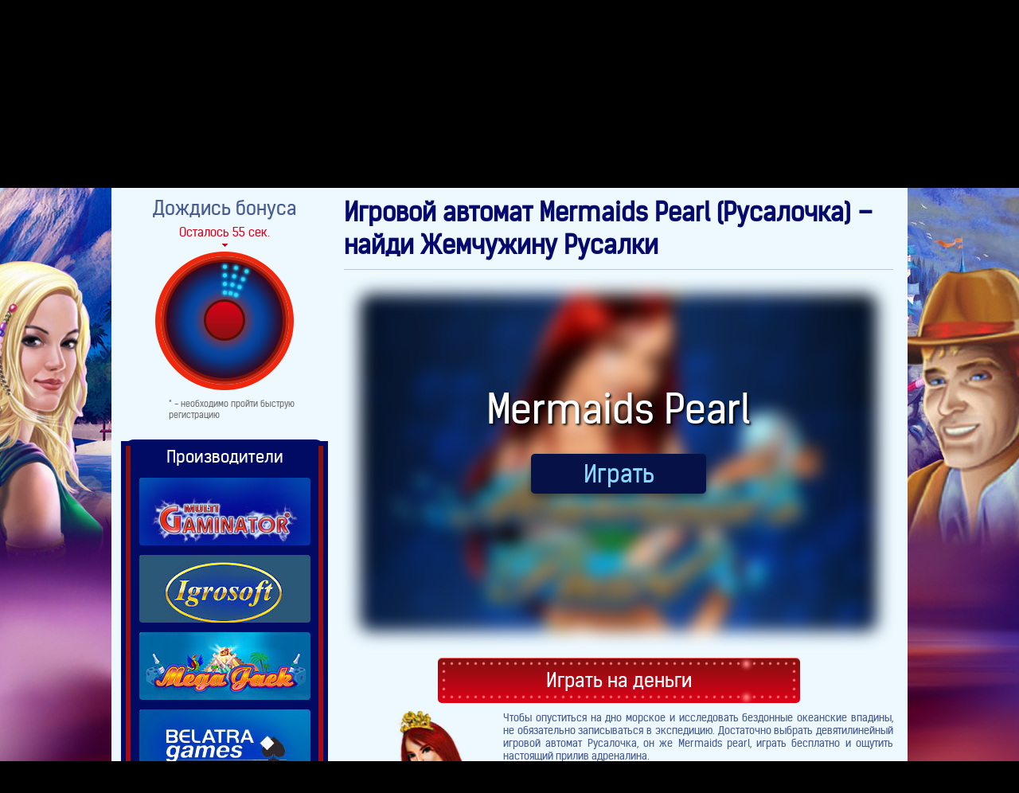

--- FILE ---
content_type: text/html; charset=UTF-8
request_url: http://vulkann.com/mermaids_pearl.html
body_size: 6024
content:
<!DOCTYPE html>
<html>
<head>
	<meta http-equiv="Content-Type" content="text/html; charset=utf-8"><meta name=viewport content="width=device-width, initial-scale=1">
	<meta name="description" content="Игровой автомат Mermaids Pearl - слот для любителей океанских глубин, диковинных морских рыб и сокровищ, затонувших вместе с древними кораблями. В автомат Русалочка играть бесплатно можно без регистрации в нашем игровом клубе Вулкан.">
	<meta name="keywords" content="игровой автомат mermaids pearl, игровой автомат русалка, игровой автомат жемчужина русалки, mermaids pearl играть бесплатно, русалочка играть бесплатно">
	<title>Играть в автомат Mermaid's Pearl - игровой аппарат Русалочка играть онлайн</title>
	<link rel="icon" href="/favicon.ico" type="image/x-icon">
	<link rel="stylesheet" href="/assets/templates/style/css/a.css?v632" type="text/css" media="screen">
	<link rel="stylesheet" href="/assets/snippets/new/comment-rate/comment_rating.css" type="text/css" media="screen">
	<script type="text/javascript" src="/assets/templates/style/js/jquery-1.11.1.min.js"></script>
	<script type="text/javascript" src="/assets/templates/style/js/jcarousel.js"></script>
	<script type="text/javascript" src="/assets/templates/style/js/a.js?q=152"></script>
	<script async type="text/javascript" src="/assets/snippets/new/multyComments/comments.js"></script>
	<script async type="text/javascript" src="/assets/snippets/new/comment-rate/comment_rating.js"></script>
</head>
<body>
<a href="lucky_ladys_charm.html" id="lucky_lady_link"></a>
<a href="book_of_ra.html" id="book_of_ra_link"></a>
	<div id="wrapper">
		<div id="header">
			<div id="flag_container">
				<img src="/assets/templates/style/images/rus_flag.jpg" width="23" height="15" alt="rusflag" id="rus_lang">
				<a href="otzyvy.html" title="Оставте свой отзыв" id="total_feedbacks">Отзывы: <span>28</span></a>
			</div>
			<div id="logotype" class="">
				<a href="/">
					<img src="/assets/templates/style/images/logo/logotype.png" width="286" height="228">
				</a>
			</div>
			<div id="add_menu"></div>
			<div class="clearfix"></div>
			<div id="main_menu">
<a href="/">Главная</a>
<a href="igrovye_avtomaty_igrat_besplatno.html">Игровой зал</a>
<a href="igrat_na_realnye_dengi.html">Как играть</a>
<a href="igrovye_apparaty_online.html">Редкие аппараты</a>
<a href="casino_online.html">Подробнее о казино</a>
<!--<a href="" title="Выбор реального казино" id="vybor" rel="nofollow">Выбор казино</a>-->
</div>
		</div>
<div class="content_block">
			<div class="sidebar">
				<div class="clockbonus">
<span class="clock_title">Дождись бонуса</span>
<span class="clock_lost">Осталось <span class="clock_timer">60</span> сек.</span>
<div class="clock">
<a class="getbonus" href="/go/vv" rel="external nofollow"></a>
<div class="sector"></div>
</div>
<span class="bonusinfo">* - необходимо пройти быструю регистрацию</span>
</div>
				<div class="sidebar_block" id="games_providers">
					<div class="sidebar_border">
						<div class="sidebar_title">Производители</div>
						<ul class="platform_list">

				<li><a href="/gaminator_online.html"><img src="assets/images/Games/Gaminator/g_217x94.jpg" alt="Гейминаторы онлайн, лучшие игровые автоматы Multi Gaminator (Гаминатор)" width="217" height="94"></a></li>
			
				<li><a href="/igrosoft.html"><img src="assets/images/Games/igrosoft/i_217x94.jpg" alt="Игрософт играть онлайн, игровые автоматы Igrosoft бесплатно" width="217" height="94"></a></li>
			
				<li><a href="/mega_jack.html"><img src="assets/images/Games/mega_jack/m_217x94.jpg" alt="Играть в Мега Джек (Mega Jack) - игровые автоматы Casino Technology" width="217" height="94"></a></li>
			
				<li><a href="/belatra.html"><img src="assets/images/Games/Belatra/b_217x94.jpg" alt="Белатра (Belatra Gaming) игровые автоматы играть онлайн бесплатно " width="217" height="94"></a></li>
			
				<li><a href="/unicum_gaming.html"><img src="assets/images/Games/Unicum-gaming/u_217x94.jpg" alt="Играть в редкие игровые автоматы Уникум (Unicum) бесплатно" width="217" height="94"></a></li>
			
						</ul>
					</div>
				</div>
				<div id="another_games">
<div class="h2">Другие игры</div>
<a href="#" class="carousel_up"></a>
<div class="games_list_square"><ul><li>
				<a href="/first_class_traveller.html">
						<img src="/assets/images/Games/Gaminator/first_class_traveller/First-Class-Traveller-155x101.png" alt="First Class Traveller" width="155" height="101">
						<span>First Class Traveller</span>
					</a></li><li>
				<a href="/king_of_cards.html">
						<img src="/assets/images/Games/Gaminator/king_of_cards/King-of-Cards-155x101.png" alt="King of Cards" width="155" height="101">
						<span>King of Cards</span>
					</a></li><li>
				<a href="/lady_charm_deluxe.html">
						<img src="/assets/images/Games/Gaminator/lady_charm_deluxe/lady_charm_deluxe_155x101.png" alt="Lady Charm Deluxe" width="155" height="101">
						<span>Lady Charm Deluxe</span>
					</a></li><li>
				<a href="/emperors_china.html">
						<img src="/assets/images/Games/Gaminator/emperors_china/Emperors-China-155x101.png" alt="Emperor's China" width="155" height="101">
						<span>Emperor's China</span>
					</a></li><li>
				<a href="/pirate_2.html">
						<img src="/assets/images/Games/igrosoft/pirate_2/Pirate-2-155x101.png" alt="Pirate 2" width="155" height="101">
						<span>Pirate 2</span>
					</a></li><li>
				<a href="/bananas_go_bahamas.html">
						<img src="/assets/images/Games/Gaminator/bananas_go_bahamas/bananas_go_bahamas_155x101.png" alt="Bananas go Bahamas" width="155" height="101">
						<span>Bananas go Bahamas</span>
					</a></li><li>
				<a href="/alcatraz.html">
						<img src="/assets/images/Games/Belatra/Alcatraz/Alcatraz-155x101.png" alt="Alcatraz" width="155" height="101">
						<span>Alcatraz</span>
					</a></li><li>
				<a href="/pharaons_gold_2.html">
						<img src="/assets/images/Games/Gaminator/pharaons_gold_2/Pharaoh's-Gold-2-155x101.png" alt="Pharaons Gold 2" width="155" height="101">
						<span>Pharaons Gold 2</span>
					</a></li><li>
				<a href="/beetle_mania.html">
						<img src="/assets/images/Games/Gaminator/beetle_mania/Beetle-Mania-155x101.png" alt="Beetle Mania " width="155" height="101">
						<span>Beetle Mania </span>
					</a></li><li>
				<a href="/igrovoj_avtomat_bazar.html">
						<img src="/assets/images/Games/Unicum-gaming/bazar/Bazar-155x101.png" alt="Базар" width="155" height="101">
						<span>Базар</span>
					</a></li><li>
				<a href="/igrovoj_avtomat_vishenki.html">
						<img src="/assets/images/Games/igrosoft/juicy_fruits/Juicy-Fruits-155x101.png" alt="Juicy Fruits" width="155" height="101">
						<span>Juicy Fruits</span>
					</a></li><li>
				<a href="/safari_heat.html">
						<img src="/assets/images/Games/Gaminator/safari_heat/Safari-Heat-155x101.png" alt="Safari Heat" width="155" height="101">
						<span>Safari Heat</span>
					</a></li><li>
				<a href="/flame_fruits.html">
						<img src="/assets/images/Games/Gaminator/flame_fruits/flame_fruits_155x101.png" alt="Flame Fruits" width="155" height="101">
						<span>Flame Fruits</span>
					</a></li><li>
				<a href="/book_of_egypt.html">
						<img src="/assets/images/Games/Gaminator/book_of_egypt/Book-of-Egypt-155x101.png" alt="Book of Egypt " width="155" height="101">
						<span>Book of Egypt </span>
					</a></li><li>
				<a href="/island_2.html">
						<img src="/assets/images/Games/igrosoft/island_2/island-2-155x101.png" alt="Island 2" width="155" height="101">
						<span>Island 2</span>
					</a></li><li>
				<a href="/sparta.html">
						<img src="/assets/images/Games/Gaminator/sparta/Sparta-155x101.png" alt="Sparta " width="155" height="101">
						<span>Sparta </span>
					</a></li><li>
				<a href="/magic_forest.html">
						<img src="/assets/images/Games/Gaminator/magic_forest/magic_forest_155x101.png" alt="Magic Forest" width="155" height="101">
						<span>Magic Forest</span>
					</a></li><li>
				<a href="/lucky_ladys_charm.html">
						<img src="/assets/images/Games/Gaminator/lucky_lady's_charm/Lucky-Ladys-Charm-155x101.png" alt="Lucky Ladys Charm" width="155" height="101">
						<span>Lucky Ladys Charm</span>
					</a></li><li>
				<a href="/ultra_hot.html">
						<img src="/assets/images/Games/Gaminator/ultra_hot/Ultra-Hot-155x101.png" alt="Ultra Hot" width="155" height="101">
						<span>Ultra Hot</span>
					</a></li><li>
				<a href="/sharky.html">
						<img src="/assets/images/Games/Gaminator/sharky/Sharky-155x101.png" alt="Sharky" width="155" height="101">
						<span>Sharky</span>
					</a></li></ul><div class="clearfix"></div></div>
<a href="#" class="carousel_down"></a>
</div>
			</div>
			<div class="content">
				<h1 >Игровой автомат Mermaids Pearl (Русалочка) – найди Жемчужину Русалки</h1>
<div id="iframe">
                  <div id="iframe-background" class="iframe-background" data-iframe="/api?g=/games/gaminators/Mermaids_Pearl">
	              <img title="Mermaids Pearl" alt="Mermaids Pearl" src="assets/images/Games/Gaminator/mermaid's_pearl/mermaid's_pearl155x101.png">
                      <span class="iframe-block">
                          <span class="game-title">Mermaids Pearl</span>
                          <span class="btn-startgame">Играть</span>
                      </span>
	          </div>
                  <a href="/go/money" class="money_but">
	<div class="money_but_lights">
		<div class="start"></div>
		<div class="topl_1" style="left:-4px;top:5px;"></div>
		<div class="botl_1" style="left:-4px;bottom:5px;"></div>
		<div class="topl_2" style="left:-4px;"></div>
		<div class="botl_2" style="left:-4px;"></div>
	
			<div class="topl_3" style="left:6px;"></div>
			<div class="botl_3" style="left:6px;"></div>
		
			<div class="topl_4" style="left:16px;"></div>
			<div class="botl_4" style="left:16px;"></div>
		
			<div class="topl_5" style="left:26px;"></div>
			<div class="botl_5" style="left:26px;"></div>
		
			<div class="topl_6" style="left:36px;"></div>
			<div class="botl_6" style="left:36px;"></div>
		
			<div class="topl_7" style="left:46px;"></div>
			<div class="botl_7" style="left:46px;"></div>
		
			<div class="topl_8" style="left:56px;"></div>
			<div class="botl_8" style="left:56px;"></div>
		
			<div class="topl_9" style="left:66px;"></div>
			<div class="botl_9" style="left:66px;"></div>
		
			<div class="topl_10" style="left:76px;"></div>
			<div class="botl_10" style="left:76px;"></div>
		
			<div class="topl_11" style="left:86px;"></div>
			<div class="botl_11" style="left:86px;"></div>
		
			<div class="topl_12" style="left:96px;"></div>
			<div class="botl_12" style="left:96px;"></div>
		
			<div class="topl_13" style="left:106px;"></div>
			<div class="botl_13" style="left:106px;"></div>
		
			<div class="topl_14" style="left:116px;"></div>
			<div class="botl_14" style="left:116px;"></div>
		
			<div class="topl_15" style="left:126px;"></div>
			<div class="botl_15" style="left:126px;"></div>
		
			<div class="topl_16" style="left:136px;"></div>
			<div class="botl_16" style="left:136px;"></div>
		
			<div class="topl_17" style="left:146px;"></div>
			<div class="botl_17" style="left:146px;"></div>
		
			<div class="topl_18" style="left:156px;"></div>
			<div class="botl_18" style="left:156px;"></div>
		
			<div class="topl_19" style="left:166px;"></div>
			<div class="botl_19" style="left:166px;"></div>
		
			<div class="topl_20" style="left:176px;"></div>
			<div class="botl_20" style="left:176px;"></div>
		
			<div class="topl_21" style="left:186px;"></div>
			<div class="botl_21" style="left:186px;"></div>
		
			<div class="topl_22" style="left:196px;"></div>
			<div class="botl_22" style="left:196px;"></div>
		
			<div class="topl_23" style="left:206px;"></div>
			<div class="botl_23" style="left:206px;"></div>
		
			<div class="topl_24" style="left:216px;"></div>
			<div class="botl_24" style="left:216px;"></div>
		
			<div class="topl_25" style="left:226px;"></div>
			<div class="botl_25" style="left:226px;"></div>
		
			<div class="topl_26" style="left:236px;"></div>
			<div class="botl_26" style="left:236px;"></div>
		
			<div class="topl_27" style="left:246px;"></div>
			<div class="botl_27" style="left:246px;"></div>
		
			<div class="topl_28" style="left:256px;"></div>
			<div class="botl_28" style="left:256px;"></div>
		
			<div class="topl_29" style="left:266px;"></div>
			<div class="botl_29" style="left:266px;"></div>
		
			<div class="topl_30" style="left:276px;"></div>
			<div class="botl_30" style="left:276px;"></div>
		
			<div class="topl_31" style="left:286px;"></div>
			<div class="botl_31" style="left:286px;"></div>
		
			<div class="topl_32" style="left:296px;"></div>
			<div class="botl_32" style="left:296px;"></div>
		
			<div class="topl_33" style="left:306px;"></div>
			<div class="botl_33" style="left:306px;"></div>
		
			<div class="topl_34" style="left:316px;"></div>
			<div class="botl_34" style="left:316px;"></div>
		
			<div class="topl_35" style="left:326px;"></div>
			<div class="botl_35" style="left:326px;"></div>
		
			<div class="topl_36" style="left:336px;"></div>
			<div class="botl_36" style="left:336px;"></div>
		
			<div class="topl_37" style="left:346px;"></div>
			<div class="botl_37" style="left:346px;"></div>
		
			<div class="topl_38" style="left:356px;"></div>
			<div class="botl_38" style="left:356px;"></div>
		
			<div class="topl_39" style="left:366px;"></div>
			<div class="botl_39" style="left:366px;"></div>
		
			<div class="topl_40" style="left:376px;"></div>
			<div class="botl_40" style="left:376px;"></div>
		
			<div class="topl_41" style="left:386px;"></div>
			<div class="botl_41" style="left:386px;"></div>
		
			<div class="topl_42" style="left:396px;"></div>
			<div class="botl_42" style="left:396px;"></div>
		
			<div class="topl_43" style="left:406px;"></div>
			<div class="botl_43" style="left:406px;"></div>
		
			<div class="topl_44" style="left:416px;"></div>
			<div class="botl_44" style="left:416px;"></div>
		
			<div class="topl_45" style="left:426px;"></div>
			<div class="botl_45" style="left:426px;"></div>
		
		<div class="topl_46" style="left:436px;"></div>
		<div class="botl_46" style="left:436px;"></div>	
		<div class="topl_47" style="top:5px;left:436px;"></div>
		<div class="botl_47" style="bottom:5px;left:436px;"></div>
		<div class="finish"></div>
	</div>
	Играть на деньги</a>
              </div>
<p><a rel="nofollow" href="go/money"><img style="float: left;" title="героиня автомата Русалочка играть бесплатно" src="assets/images/Games/Gaminator/mermaid's_pearl/mermaid-pearl-252x196.jpg" alt="" width="200" height="167" /></a>Чтобы опуститься на дно морское и исследовать бездонные океанские впадины, не обязательно записываться в экспедицию. Достаточно выбрать девятилинейный игровой автомат Русалочка, он же Mermaids pearl, играть бесплатно и ощутить настоящий прилив адреналина.</p>
<p>А чтобы не потеряться в подводных пещерах и не попасть в зубы акулам, лучшего спутника, чем Русалочка трудно найти. Она знает все о затонувших парусных кораблях, покрытых илом и песком сундуках сокровищ, и поможет отыскать главный бонус игры &ndash; жемчужину русалки (Mermaids Pearl).</p>
<h2>Символы автомата&nbsp;Русалочка и их значение</h2>
<p>Именно русалочка занимает самый высокий ранг в игре &ndash; она играет рольWild символа, достраивает удачные цепочки картинок и обойдется игроку в целых 5000 монет. Наименее стоящими в слоте русалочка, играть бесплатно в который можно для ознакомления, являются перламутровые обозначения карт &ndash; 10-100 фантов</p>
<p>Подороже стоят морские коньки, рыбка-парусник и морской еж &ndash; по 250 фишек. На вершине пирамиды &ndash; черепаха с суммой в 750 кредитов, которые могут быть виртуальными, если в игровой автомат Русалочка играть на интерес онлайн.</p>
<p><a rel="nofollow" href="go/money"><img title="игральное поле и выплатная таблица автомата mermaids pearl" src="assets/images/Games/Gaminator/mermaid's_pearl/mermaids_pearl.jpg" alt="" width="690" height="241" /></a></p>
<p>Увеличивает азарт, а вместе с ним и бонусы Skatter &nbsp;с его 15-ю фри спинами. Этот знак в игре представлен тремя сундуками с золотыми дублонами, покоящимися на морском дне. Если же итогового умножения фишек в автомате Русалочка (Жемчужина Русалки)&nbsp;покажется мало, он может пройти риск игру.</p>
<div class="h4">Так же рекомендуем сыграть в другие гаминаторы</div><p>Игровой автомат <a title="игровой аппарат Columbus онлайн" href="columbus.html">Columbus</a> в бесплатной версии.</p>
<p><a title="играть в автомат Gryphons Gold" href="gryphons_gold.html">Gryphon's Gold</a> - доствточно известный видеослот.</p>
<div id="comments_block"><div class="comment_form_block_main">
							<form id="comment_form" action="" method="post">
								<div class="comment_form_content">
									<div class="comment_form_username"><input type="text" name="user_name" placeholder="Имя"></div>

									<div class="comment_form_textarea">
										<textarea name="message"></textarea>
										<input type="hidden" value="down" name="access">
										<input type="hidden" value="0" name="parent">
									</div>

									<div class="comment_form_mailbutton">									
										<div class="comment_form_email">
											<input type="text" name="email" placeholder="Электронная почта">
										</div>
										<button class="comment_form_submit" type="submit">Отправить</button>
										<div class="clearfix"></div>
									</div>
								</div>
							</form>
						</div></div>				
			</div>
			<div class="clearfix"></div>
		</div>
<div id="share_block">
<span id="share_block_title">Понравился сайт? поделись</span><script type="text/javascript" src="//yastatic.net/share/share.js" charset="utf-8"></script><div class="yashare-auto-init" data-yashareL10n="ru" data-yashareQuickServices="vkontakte,facebook,twitter,odnoklassniki,moimir,gplus" data-yashareTheme="counter"></div><div class="clearfix"></div></div>
<div id="footer_main_menu">
			<a href="/">Главная</a>
			<a href="igrovye_avtomaty_igrat_besplatno.html">Игровой зал</a>
			<a href="igrat_na_realnye_dengi.html">Как играть</a>
			<a href="igrovye_apparaty_online.html">Редкие аппараты</a>
			<a href="casino_online.html">Подробнее о казино</a>
			<!--<a href="#" class="reg" rel="nofollow">Регистрация</a>-->
		</div>
<div id="footer_payments"></div>
<div id="footer">
			<div id="footer_logotype"><a href="/"><img src="/assets/templates/style/images/logo/logotype.png" alt="logo" height="130"></a></div>
			<!--noindex--><div id="footer_text">
				Копирайты клуба Вулкан 2014-2015<br>
				Все права полностью и безоговорочно защищены.
			</div><!--/noindex-->
<div id="counters">
<!-- Matomo -->
<script type="text/javascript">
  var _paq = window._paq = window._paq || [];
  /* tracker methods like "setCustomDimension" should be called before "trackPageView" */
  _paq.push(['trackPageView']);
  _paq.push(['enableLinkTracking']);
  (function() {
    var u="//ru.trafstat.com/piwik/";
    _paq.push(['setTrackerUrl', u+'matomo.php']);
    _paq.push(['setSiteId', '29']);
    var d=document, g=d.createElement('script'), s=d.getElementsByTagName('script')[0];
    g.type='text/javascript'; g.async=true; g.src=u+'matomo.js'; s.parentNode.insertBefore(g,s);
  })();
</script>
<!-- End Matomo Code -->
</div>
			<!--<div id="footer_button"><a href="/go/vv">Начать играть</a></div>-->
			<div class="clearfix"></div>
		</div>
	</div>
<script defer src="https://static.cloudflareinsights.com/beacon.min.js/vcd15cbe7772f49c399c6a5babf22c1241717689176015" integrity="sha512-ZpsOmlRQV6y907TI0dKBHq9Md29nnaEIPlkf84rnaERnq6zvWvPUqr2ft8M1aS28oN72PdrCzSjY4U6VaAw1EQ==" data-cf-beacon='{"version":"2024.11.0","token":"29498f40214c4694b46c5729705070ac","r":1,"server_timing":{"name":{"cfCacheStatus":true,"cfEdge":true,"cfExtPri":true,"cfL4":true,"cfOrigin":true,"cfSpeedBrain":true},"location_startswith":null}}' crossorigin="anonymous"></script>
</body>
</html>

--- FILE ---
content_type: text/css
request_url: http://vulkann.com/assets/templates/style/css/a.css?v632
body_size: 7464
content:
@font-face {
	font-family:'kelson_sans_ruregular';
	src:url(kelson_sans_regular_ru.eot);
	src:url(kelson_sans_regular_ru.eot?#iefix) format("embedded-opentype"),url(kelson_sans_regular_ru.woff) format("woff"),url(kelson_sans_regular_ru.ttf) format("truetype");
}

@font-face {
	font-family:'munroregular';
	src:url(munro-regular-webfont.eot);
	src:url(munro-regular-webfont.eot?#iefix) format("embedded-opentype"),url(munro-regular-webfont.woff2) format("woff2"),url(munro-regular-webfont.woff) format("woff"),url(munro-regular-webfont.ttf) format("truetype"),url(munro-regular-webfont.svg#munroregular) format("svg");
	font-weight:100;
	font-style:normal;
}

/*normolize*/
article,aside,details,figcaption,figure,footer,header,hgroup,nav,section,summary {
	display:block;
}

audio,canvas,video {
	display:inline-block;
}

audio:not([controls]) {
	display:none;
	height:0;
}

[hidden] {
	display:none;
}

html {
	font-family:sans-serif;
	-webkit-text-size-adjust:100%;
	-ms-text-size-adjust:100%;
}

body {
	margin:0;
}

a:focus {
	outline:thin dotted;
}

a:active,a:hover {
	outline:0;
}

h1,.like_h1 {
	font-size:2em;
}

abbr[title] {
	border-bottom:1px dotted;
}

b,strong {
	font-weight:700;
}

dfn {
	font-style:italic;
}

mark {
	background:#ff0;
	color:#000;
}

code,kbd,pre,samp {
	font-family:monospace,serif;
	font-size:1em;
}

pre {
	white-space:pre;
	white-space:pre-wrap;
	word-wrap:break-word;
}

q {
	quotes:"\201C""\201D""\2018""\2019";
}

small {
	font-size:80%;
}

sub,sup {
	font-size:75%;
	line-height:0;
	position:relative;
	vertical-align:baseline;
}

sup {
	top:-.5em;
}

sub {
	bottom:-.25em;
}

img {
	border:0;
}

svg:not(:root) {
	overflow:hidden;
}

figure {
	margin:0;
}

fieldset {
	border:1px solid#c0c0c0;
	margin:0 2px;
	padding:.35em .625em .75em;
}

legend {
	border:0;
	padding:0;
}

button,input,select,textarea {
	font-family:inherit;
	font-size:100%;
	margin:0;
}

button,input {
	line-height:normal;
}

button,html input[type="button"],input[type="reset"],input[type="submit"] {
	-webkit-appearance:button;
	cursor:pointer;
}

button[disabled],input[disabled] {
	cursor:default;
}

input[type="checkbox"],input[type="radio"] {
	box-sizing:border-box;
	padding:0;
}

input[type="search"] {
	-webkit-appearance:textfield;
	-moz-box-sizing:content-box;
	-webkit-box-sizing:content-box;
	box-sizing:content-box;
}

input[type="search"]::-webkit-search-cancel-button,input[type="search"]::-webkit-search-decoration {
	-webkit-appearance:none;
}

textarea {
	overflow:auto;
	vertical-align:top;
}

table {
	border-collapse:collapse;
	border-spacing:0;
}

.clearfix {
	clear:both;
}

/*################################################*/
html {
}

body {
	font-size:16px;
	background:#000 url(../images/bg6.jpg) no-repeat center top;
	font-family:'kelson_sans_ruregular';
	color:#485b92;
}

h1,h2,h3,h4,.h1,.h2,.h3,.h4 {
	color:#05096c;
}
.h4 {
	margin:35px 0 15px;
}
h1,.h1 {
	border-bottom:1px solid #b8c7e1;
	padding:10px 0;
	margin:0;
	font-size:2em;
	font-weight:700;
}
.h1 {
	font-size:1.8em;
}
h2,.h2 {
	padding:5px 0;
	margin:0;
}

#wrapper {
	width:1000px;
	margin:0 auto;
	position: relative;
}

#header {
	height:65px;
	background:url(../images/header.jpg) no-repeat center top;
	position: relative;
	padding-top: 159px;
}

#logotype {
	position: absolute;
	top:-40px;
	display: block;
	width: 286px;
	height: 228px;
}
#logotype a	{
	display: block;	
	width: 286px;
	height: 228px;
	position: absolute;
}
#logotype.start_anim:before	{
	width: 286px;
	height: 210px;
	content: "";
	top:5px;
	display: block;
	position: absolute;
	background: url('../images/logo/back.png') no-repeat left top;
}
#logotype.start_anim a:after	{
	content: "";
	display: block;
	width: 268px;
	height: 166px;
	position: absolute;
	background: url('../images/logo/logo.png') no-repeat left top;
	top: 64px;
	left: 17px;
}
#logotype.start_anim a img	{
	display: none;
}
#logotype.log_slide_1 a	{
	background: url(../images/logo/1.png) no-repeat center center;
}
#logotype.log_slide_2 a	{
	background: url(../images/logo/2.png) no-repeat center center;
}
#logotype.log_slide_3 a	{
	background: url(../images/logo/3.png) no-repeat center center;
}
#logotype.log_slide_4 a	{
	background: url(../images/logo/4.png) no-repeat center center;
}
#logotype.log_slide_5 a	{
	background: url(../images/logo/5.png) no-repeat center center;
}
#logotype.log_slide_6 a	{
	background: url(../images/logo/6.png) no-repeat center center;
}
#logotype a img	{
	
}
#main_menu {
	background:url(../images/main_menu.png) repeat-x center top;
	height:65px;
	font-family:'kelson_sans_ruregular';
	text-align:center;
	font-size:1.2em;
	line-height:55px;
	font-weight: 100;
	
}

#main_menu a {
	color: #8ad7ff;
	padding-right: 1.5%;
	background: url(../images/main_menu_separator.png) no-repeat right center;
	margin-right: 1%;
	text-decoration: none;
	position: relative;
}
#main_menu a:last-child	{
	background: none;
}
#main_menu a.active {
	color:#fff;
	text-decoration:none;
}

#main_menu a:hover {
	color:#f2b924;
}

#promo_block {
	padding-left:13px;
	background:#091350;
}

#now_play {
	height:278px;
	background:#000;
	float:left;
	width:260px;
	overflow:hidden;
	margin-top:13px;
}

.content_block {
	background:#edf9ff;
	padding:12px 0;
}

.sidebar {
	float:left;
	width:260px;
	padding-left:12px;
	padding-right:0;
	margin-right:20px;
}

#share_block {
	height:47px;
	background:url(../images/share_bg.png) no-repeat center top;
	text-align:center;
	padding-top:21px;
}

#share_block {
	color:#ded97e;
}

#share_block_title {
	float:left;
	display:block;
	position:relative;
	padding-right:70px;
	margin-left:250px;
	margin-top:2px;
}

#share_block_title:after {
	display:block;
	content:"";
	width:62px;
	height:11px;
	right:0;
	top:6px;
	position:absolute;
	background:url(../images/long_arrow.png) no-repeat left top;
}

.yashare-auto-init {
	float:left;
}

.sidebar_block {
	background:#020b64;
	padding:6px 0;
	text-align:center;
}

.sidebar_border {
	width:236px;
	height:99%;
	margin:0 auto;
	border-width:6px;
	border-style:solid;
	border-bottom:none;
	border-top:none;
	-webkit-border-image:-webkit-gradient(linear,left top,left bottom,color-stop(0%,#821210),color-stop(100%,#b50815)) 1 100%;
	-webkit-border-image:-webkit-linear-gradient(top,#821210 0%,#b50815 100%) 1 100%;
/* Chrome10+,Safari5.1+ */
	-moz-border-image:-moz-linear-gradient(top,#821210 0%,#b50815 100%) 1 100%;
/* FF3.6+ */
	-o-border-image:-o-linear-gradient(top,#821210 0%,#b50815 100%) 1 100%;
/* Opera 11.10+ */
	-ms-border-image:-ms-linear-gradient(top,#821210 0%,#b50815 100%) 1 100%;
/* IE10+ */
	border-image:linear-gradient(to bottom,#821210 0%,#b50815 100%) 1 100%;
/* W3C */
	position:relative;
}
.lottery img, .lottery {
	position:relative;
	display:block;
	margin:0 auto;
}

.sidebar_border:before {
	content:"";
	border:4px solid #020b64;
	border-left:0;
	border-right:0;
	-webkit-border-radius:12px;
	-moz-border-radius:12px;
	border-radius:12px;
	width:calc(100% + 16px);
	height:calc(100% + 8px);
	position:absolute;
	top:-8px;
	left:-8px;
}

#now_play {
	padding:5px 0;
}

#now_play .sidebar_border:before {
	border-color:#000;
}

.sidebar_title {
	text-align:center;
	color:#fff;
	font-family:'kelson_sans_ruregular';
	font-size:1.3em;
}

.platform_list {
	list-style:none;
	padding:0;
	text-align:center;
	position:relative;
	margin:0;
}

.platform_list li a {
	display:block;
	width:215px;
	height:85px;
	margin:0 auto;
	border:2px solid transparent;
	overflow:hidden;
	border-radius:6px;
	-webkit-border-radius:6px;
	-moz-border-radius:6px;
}

.platform_list li a:hover {
	border:2px solid #ffc57c;
}

.content {
	float:left;
	width:690px;
}
.games_list_oval {
	margin:0 auto 10px;
}
.games_list_oval:after {
	content:'';
	display:block;
	width:0;
	height:0;
	clear:both;
}

.games_list_oval a {
	width:224px;
	height:105px;
	padding:15px 0;
	display:block;
	background:#fff url('../images/game_frame.png') no-repeat center center;
	text-align:center;
	position:relative;
	float:left;
	margin:10px 0 25px;
}

.show_more_games {
	font-size:1.2em;
	padding:5px 0;
}

.games_list_oval a span {
	position:absolute;
	display:block;
	text-align:center;
	width:100%;
	font-family:'kelson_sans_ruregular';
	color:#02093c;
	top:103%;
	font-size:1.1em;
}

.games_list_oval a:nth-child(3n+2) {
	margin:10px 9px 25px;
}

.games_list_oval a:after {
	display:block;
	content:"";
	width:132px;
	height:102px;
	background:url(../images/game_light.png) no-repeat left top;
	top:15px;
	left:20px;
	position:absolute;
}

.games_list_oval a:before {
	display:none;
	content:"";
	width:185px;
	height:104px;
	background:url(../images/play.png) no-repeat left top;
	position:absolute;
	top:16px;
	left:20px;
}

.games_list_oval a:hover:before {
	display:block;
}

.games_list_square a {
	width:163px;
	height:101px;
	padding:4px 0;
	display:block;
	background:#fff url(../images/sqrt_frame.png) no-repeat center center;
	text-align:center;
	position:relative;
	float:left;
	margin:10px 0 20px;
}
.games_list_square a:hover:after {
	content:'';
	display:block;
	width:100%;
	height:100%;
	background:url('/assets/templates/style/images/square_navedenie.png')no-repeat center center;
	position:absolute;
	left:0;
	top:0;
}
.games_list_square a span {
	position:absolute;
	display:block;
	text-align:center;
	width:100%;
	font-family:'kelson_sans_ruregular';
	color:#02093c;
	top:103%;
	font-size:1.1em;
}

.games_list_square a:nth-child(4n+2) {
	margin:10px 0 20px 9px;
}

.games_list_square a:nth-child(4n+3) {
	margin:10px 9px 20px;
}

.games_list_square a:hover:before {
	display:block;
}

#promo_games {
	background:#0a1553;
	padding:19px 12px;
}

#promo_games_block {
	height:116px;
	border:3px solid #0e2573;
	-webkit-border-radius:3px;
	-moz-border-radius:3px;
	border-radius:3px;
}

#promo_games_block .float_left {
	margin:19px 20px;
}

.float_left {
	float:left;
}

.promo_link {
	float:left;
	margin:35px;
}

.promo_link a {
	color:#e4ca57;
	background:url(../images/small_arrow.png) no-repeat center bottom;
	padding-bottom:15px;
	font-size:1.3em;
}

.promo_link a:hover {
	text-decoration:none;
}

.games_list_square_mini {
	float:left;
	margin:20px 0;
}

.games_list_square_mini a {
	width:113px;
	height:74px;
	margin:0 10px;
	display:block;
	text-align:center;
	float:left;
	border:1px solid transparent;
}

.games_list_square_mini a:hover {
	border:1px solid #ffc57c;
/* stroke */
	-moz-border-radius:3px;
	-webkit-border-radius:3px;
	border-radius:3px;
/* border radius */
}

#news {
}

.one_news_big {
}

.news_image {
}

.one_news {
	width:50%;
	float:left;
	margin:10px 0 5px;
}
.one_news .news_title {
	font-size:1em;
	margin-bottom:5px;
}
.one_news_big .news_text {
	color:#485b92;
	font-size:.8em;
	padding:20px;
}

.news_title {
	color:#0a1553;
	font-weight:700;
	font-size:1.2em;
	margin-bottom:10px;
	display:block;
}

.one_news_big .news_image {
	width:163px;
	height:101px;
	padding:4px 0;
	display:block;
	background:#fff url(../images/sqrt_frame.png) no-repeat center center;
	text-align:center;
	position:relative;
	float:left;
	margin:10px 0 20px;
	margin-right:10px;
}

.one_news .news_image {
	width:83px;
	height:54px;
	display:block;
	text-align:center;
	float:left;
	border:1px solid transparent;
	margin-right:10px;
}

.one_news .news_image:hover {
	border:1px solid #ffc57c;
/* stroke */
	-moz-border-radius:3px;
	-webkit-border-radius:3px;
	border-radius:3px;
/* border radius */
}

.one_news .news_text {
	color:#485b92;
	font-size:.8em;
}

#footer_main_menu {
	text-align: center;
	background:#0a1553;
	padding-left:40px;
}

#footer_main_menu a {
	color:#fff;
	line-height:48px;
	padding-right:10px;
}

#footer_main_menu a:hover {
	text-decoration:none;
}

#footer_payments {
	background:#1f355f;
	height:125px;
	background:url(../images/payments.png) no-repeat center top #1f355f;
}

#additional_content {
	background:#edf9ff;
	padding:20px 40px;
}
#additional_content ul	{
	list-style-position: inside;
	text-align: left;
	font-size:.9em;
	padding: 0px;
}
#additional_content ul li	{
	margin: 0px 0px 5px;
}
.three_colums {
	float:left;
	width:30%;
	margin-right:3%;
	color:#485b92;
	text-align:justify;
	font-size:.8em;
}

p {
	color:#485b92;
	text-align:justify;
	font-size:.8em;
	margin:5px 0;
}

#footer {
	padding:20px 40px;
}

#footer_logotype {
	float:left;
	margin-right:20px;
}

#footer_text {
	color:#7a7a7a;
	font-size:.8em;
	float:left;
	margin-top:60px;
}

#footer_button {
	float:left;
}

#footer_button a {
	display: block;
	color: white;
	text-align: center;
	background: url(../images/footer_but.png) repeat-x left top;
	width: 191px;
	height: 35px;
	line-height: 35px;
	-moz-border-radius: 3px;
	-webkit-border-radius: 3px;
	border-radius: 3px; /* border radius */
	text-decoration: none;
	margin: 15px 0px 0px 293px;
}
#footer_button a:hover {
	background-position: left bottom;
}

.now_play_li {
	padding: 1px 10px;
	position: relative;
	font-size: 13px;
	height: 62px;
}
.now_play_li a {
	position:absolute;
	left:0;
	top:0;
	width:100%;
	height:100%;
	display:block;
}
.now_play_image {
	float:left;
	margin-right:10px;
}

.now_play_number {
	font-family:'munroregular';
	color:#fff;
	text-shadow:-1px -1px 0 #1d45a0,1px -1px 0 #1d45a0,-1px 1px 0 #1d45a0,1px 1px 0 #1d45a0,0 0 10px #0090ff,0 0 10px #0090ff;
	font-size:22px;
	font-weight:100;
	padding-top:10px;
}

.now_play_title {
	padding:3px;
	color:#a70b14;
}

#iframe {
	margin:10px 0;
}

#iframe iframe {
	border:none;
	height:529px;
	width:675px;
	padding:7px;
	margin: 0 auto;
	background:#020b64;
}
.money_but {
	width:455px;
	height:56px;
	line-height:56px;
	font-size:1.5em;
	margin:10px auto;
}
.money_but, .comment_form_submit, .show_more_games  {
	text-align:center;
	display:block;
	position:relative;
	color:#fff;
	text-decoration:none;
	-moz-border-radius:5px;
	-webkit-border-radius:5px;
	border-radius:5px;
/* border radius */
	-moz-background-clip:padding;
	-webkit-background-clip:padding-box;
	background-clip:padding-box;
/* prevents bg color from leaking outside the border */
	-moz-box-shadow:0 -1px 0 #ff7878;
/* drop shadow */
	-webkit-box-shadow:0 -1px 0 #ff7878;
/* drop shadow */
	box-shadow:0 -1px 0 #ff7878;
/* drop shadow */
	background-image:url([data-uri]);
/* layer fill content */
	background-image:-moz-linear-gradient(bottom,#e10019 0%,#81110f 100%);
/* layer fill content */
	background-image:-o-linear-gradient(bottom,#e10019 0%,#81110f 100%);
/* layer fill content */
	background-image:-webkit-linear-gradient(bottom,#e10019 0%,#81110f 100%);
/* layer fill content */
	background-image:linear-gradient(bottom,#e10019 0%,#81110f 100%);
/* layer fill content */
}
.money_but_lights {
	position:absolute;
	width:100%;
	height:100%;
	left:0;
	top:0;	
}
.money_but_lights div {
	display:block;
	position:absolute;
	width:23px;
	height:24px;
	background:url('/assets/templates/style/images/lampochka.png')no-repeat left bottom;
}
.money_but_lights div:nth-child(2n) {
	top:-5px;
}
.money_but_lights div:nth-child(2n+1) {
	bottom:-5px;
}
.money_but_lights div.lighted {
	background-position:left top;
}
.money_but_lights div.finish {
	right:-4px;
}
.money_but_lights div.start {
	left:-4px;
}
.money_but_lights div.start, .money_but_lights div.finish {
	top:50%;
	margin-top:-12px;
}
.money_but:hover, .comment_form_submit:hover  {
	background-image:url([data-uri]);
/* layer fill content */
	background-image:-moz-linear-gradient(bottom,#ff001c 0%,#a31614 100%);
/* layer fill content */
	background-image:-o-linear-gradient(bottom,#ff001c 0%,#a31614 100%);
/* layer fill content */
	background-image:-webkit-linear-gradient(bottom,#ff001c 0%,#a31614 100%);
/* layer fill content */
	background-image:linear-gradient(bottom,#ff001c 0%,#a31614 100%);
/* layer fill content */
}

#main_menu a.reg  {
	padding:5px 20px;
	margin-right:0;
	color:#fff;
	text-decoration:none;
	line-height:34px;
	-moz-border-radius:3px;
	-webkit-border-radius:3px;
	border-radius:3px;
/* border radius */
	-moz-background-clip:padding;
	-webkit-background-clip:padding-box;
	background-clip:padding-box;
/* prevents bg color from leaking outside the border */
	-moz-box-shadow:0 -1px 0 #ff7878;
/* drop shadow */
	-webkit-box-shadow:0 -1px 0 #ff7878;
/* drop shadow */
	box-shadow:0 -1px 0 #ff7878;
/* drop shadow */
	background-image:url([data-uri]);
/* layer fill content */
	background-image:-moz-linear-gradient(bottom,#e10019 0%,#81110f 100%);
/* layer fill content */
	background-image:-o-linear-gradient(bottom,#e10019 0%,#81110f 100%);
/* layer fill content */
	background-image:-webkit-linear-gradient(bottom,#e10019 0%,#81110f 100%);
/* layer fill content */
	background-image:linear-gradient(bottom,#e10019 0%,#81110f 100%);
/* layer fill content */
	border:none;
}

#main_menu a.reg:hover {
	background-image:url([data-uri]);
/* layer fill content */
	background-image:-moz-linear-gradient(bottom,#ff001c 0%,#a31614 100%);
/* layer fill content */
	background-image:-o-linear-gradient(bottom,#ff001c 0%,#a31614 100%);
/* layer fill content */
	background-image:-webkit-linear-gradient(bottom,#ff001c 0%,#a31614 100%);
/* layer fill content */
	background-image:linear-gradient(bottom,#ff001c 0%,#a31614 100%);
/* layer fill content */
}
#slider_container {
	position:relative;
	float:right;
	height:316px;
}
#slider {
	background:url('/assets/templates/style/images/banners/bg.jpg') no-repeat right top;
	display: block;
	width:714px;
	height:288px;
	padding: 13px 13px 16px 0px;
	float:right;
	position:relative;
}
#slider a {
	position:absolute;
	width: 714px;
	height: 288px;
	display:block;
	opacity:0;
	transition:all 1s ease-out;
	-webkit-transition:all 1s ease-out;
	-moz-transition:all 1s ease-out;
}
#slider a.current {
	opacity:1;
	z-index:1;
}
#slides {
	position:absolute;
	right:13px;
	top:50%;
	padding:8px;
	background:#070723;
	border-radius:2px;
	-webkit-border-radius:2px;
	-moz-border-radius:2px;
	z-index:2;
}
#slides a {
	text-align: center;
	width:25px;
	height:35px;
	line-height:34px;
	border-top:1px solid #8c4455;
	display:block;
	color:white;
	text-decoration: none;
	background: #4a0d1d;
	background: -moz-linear-gradient(top,  #4a0d1d 0%, #7c0423 100%);
	background: -webkit-gradient(linear, left top, left bottom, color-stop(0%,#4a0d1d), color-stop(100%,#7c0423));
	background: -webkit-linear-gradient(top,  #4a0d1d 0%,#7c0423 100%);
	background: -o-linear-gradient(top,  #4a0d1d 0%,#7c0423 100%);
	background: -ms-linear-gradient(top,  #4a0d1d 0%,#7c0423 100%);
	background: linear-gradient(to bottom,  #4a0d1d 0%,#7c0423 100%);
	filter: progid:DXImageTransform.Microsoft.gradient( startColorstr='#4a0d1d', endColorstr='#7c0423',GradientType=0 );
	-webkit-border-top-right-radius: 2px;
	-webkit-border-bottom-right-radius: 2px;
	-moz-border-radius-topright: 2px;
	-moz-border-radius-bottomright: 2px;
	border-top-right-radius: 2px;
	border-bottom-right-radius: 2px;
	margin-bottom:2px;
	position:relative;

}
#slides a.current, #slides a:hover {
	border-top-color:#ffa0a0;
	background: #ad1715;
	background: -moz-linear-gradient(top,  #ad1715 0%, #eb0021 100%);
	background: -webkit-gradient(linear, left top, left bottom, color-stop(0%,#ad1715), color-stop(100%,#eb0021));
	background: -webkit-linear-gradient(top,  #ad1715 0%,#eb0021 100%);
	background: -o-linear-gradient(top,  #ad1715 0%,#eb0021 100%);
	background: -ms-linear-gradient(top,  #ad1715 0%,#eb0021 100%);
	background: linear-gradient(to bottom,  #ad1715 0%,#eb0021 100%);
	filter: progid:DXImageTransform.Microsoft.gradient( startColorstr='#ad1715', endColorstr='#eb0021',GradientType=0 );
}
#slides a.current:before, #slides a:hover:before {
content:'';
display:block;
position:absolute;
left:-4px;
top:50%;
margin-top:-4px;
width:4px;
height:8px;
background:url('/assets/templates/style/images/promo_triangle_v2.jpg')no-repeat;
}
#flag_container {
	position:absolute;
	top:24px;
	right:21px;
}
#flag_container:after {
	content:'';
	display:block;
	clear:both;
	width:0;
	height:0;
}
#rus_lang {
	float:right;
	border:1px solid #273254;
	padding:3px 5px;
	line-height: 23px;
}
#total_feedbacks {
	float:left;
	display: block;
	padding:0 5px 0 25px;
	background:url('/assets/templates/style/images/feedbacks_top.jpg')no-repeat 5px center black;
	border-radius:6px;
	-webkit-border-radius:6px;
	-moz-border-radius:6px;	
	color:white;
	margin-right:15px;
	font-size: 0.9em;
	line-height: 24px;
	text-decoration: none;
}
#total_feedbacks:hover {
	text-decoration: underline;
}
#total_feedbacks:hover span {
	text-decoration: underline;
}
#total_feedbacks span {
	color:#00aff2;
}
#flag_container img {
	display:block;
}
#games_providers .sidebar_title {
	margin-bottom:11px;
}
#games_providers a {
	margin-bottom:8px;
}
#news_archive {
	float:right;
	color:#b80815;
	line-height: 57px;
}
#another_games {
	padding-top: 21px
}
#another_games a{
	float:none;
	margin:0 auto 30px;
}
#another_games .h2 {
	text-align: center;
	margin:0 0 15px;
	padding:15px 0 0;
	font-size:1.5em;
}
#another_games .games_list_square {
	height: 550px;
	overflow:hidden;
	position:relative;
	margin:15px 0;
}
#another_games ul {
	position:relative;
}
#another_games ul, #another_games li {
	padding:0;
	margin:0 auto;
	width:163px;
	list-style: none;
}
#another_games .carousel_up, #another_games .carousel_down {
	display:block;
	width:80px;
	height:32px;	
	background:url('/assets/templates/style/images/arrows_slider.png')no-repeat;
	margin:0 auto;
}
a.carousel_up {
	top:0;
}
#another_games a.carousel_down {
	background-position:left bottom;
	bottom:-32px;
}
#another_games li {
	float:left;
}
#counters	{
	margin-top: 60px;
	margin-left:20px; 
	float:left;
}
/* comments */
.comment_form_usernmae input, .comment_form_textarea textarea, comment_form_email input {
	-webkit-box-shadow: inset 0px 0px 5px 0px rgba(0, 0, 0, 0.5);
	-moz-box-shadow:    inset 0px 0px 5px 0px rgba(0, 0, 0, 0.5);
	box-shadow:         inset 0px 0px 5px 0px rgba(0, 0, 0, 0.5);
}
.comment_form_username, .comment_form_textarea, .comment_form_email {
	position:relative;
	overflow:hidden;
	border-radius:8px;
	-moz-border-radius:8px;
	-webkit-border-radius:8px;
	padding:3px;
	margin:0 0 16px;
}
.comment_form_username {
	height:34px;
	width:215px;	
}
.comment_form_email {
	width:294px;
	height:34px;
}
.comment_form_textarea {
	width:494px;
	height:216px;
}
.comment_form_mailbutton {
	width:494px;
}
.comment_form_username:before, .comment_form_textarea:before, .comment_form_email:before {
	content:'';
	display:block;
	width:100%;
	height:50%;
	position:absolute;
	top:0;
	left:0;
}
.comment_form_textarea:before, .comment_form_email:before {
	background:#8a1111;
}
.comment_form_username:before {
	background:#cec6c0;
}
.comment_form_username:after, .comment_form_textarea:after, .comment_form_email:after {
	content:'';
	position:absolute;
	display:block;
	width:100%;
	height:50%;
	bottom:0;
	left:0;
}
.comment_form_textarea:after, .comment_form_email {
	background:#002e9b;	
}
.comment_form_username:after {
	background:#bdbdd0;
}
.comment_form_username input, .comment_form_textarea textarea, .comment_form_email input {
	position:relative;
	z-index:1;
	height:inherit;
	border-radius:6px;
	-webkit-border-radius:6px;
	-moz-border-radius:6px;
	border:none;
	width:97%;
	padding:0 0 0 3%;
	resize: none;
}
.comment_form_username input, .comment_form_email input {
	line-height: 34px;
}
.comment_form_email {
	float:left;
}
.comment_form_submit {
	border:none;
	float:right;
	margin:3px 0 0;
	width:165px;
	height:35px;
	line-height:35px;
}
.comment_form_textarea textarea {
	padding-top:5px;
	height:211px;
}
.comment_title, .comment_text {
	font-size:0.9em;
}
.comment_text {
	background:rgba(255,255,255,0.5);
	padding:10px 10px 10px 30px;
	float:right;
	border:3px solid #ebf0fa;
	border-left:1px solid #ebf0fa;
	width:470px;
	color:#485b92;
	min-height: 58px
}
.comment_title {
	background:white;
	width:150px;
	padding:10px;
	float:left;
	border:3px solid #eae8f6;
	position:relative;
}
.comment_title:after, .comment_title:before {
	content:'';
	display:block;
	width:0px;
	height:0px;
	position:absolute;
	border-top:transparent 10px solid;
	border-bottom:transparent 10px solid;
	top:50%;
	margin-top:-10px;
}
.comment_title:after {
	right:-7px;
	border-left:10px white solid;
}
.comment_title:before {
	right:-12px;
	border-left:15px solid #eae8f6;
}
.comment_date {
	color:#a4a0bb;
}
.comment_username {
	color:#0a1553;
}
#comments_block {
	padding:15px 0 0;
}
/* end comments */
.feedback_image {
	margin:0 auto;
}

#lucky_lady_link, #book_of_ra_link {
	display:block;
	height:732px;
	top:0;
	position:absolute;
	width:50%;
}
#lucky_lady_link {
	left:0;
}
#book_of_ra_link {
	right:0;
}



/*iframe screenshot*/
.iframe-background {
	position: relative;
	display: block;
	cursor: pointer;
}
.iframe-background img {
	width: calc(100% - 40px);
	height: auto;
	filter: blur(10px);
	margin: 20px;
}
.iframe-background .iframe-block {
	position: absolute;
	top: 44%;
	left: 50%;
	display: block;
	transform: translate(-50%, -50%);
	text-align: center;
}
.iframe-background .game-title {
	display: block;
	font-size: 50px;
	color: #fff;
	text-shadow: 2px 2px 3px #000;
	margin-bottom: 30px;
	line-height: 1;
}
.iframe-background .btn-startgame {
	position: relative;
	top: 0;
	display: block;
	font-size: 30px;
	background: #061148;
	border-radius: 5px;
	box-shadow: 0 5px 11px rgba(28, 28, 28, 0.63);
	color: #8ad7ff;
	line-height: 1;
	max-width: 200px;
	padding: 10px;
	margin: 0 auto;
	transition: all 100ms linear;
}
.iframe-background:hover .btn-startgame {
	box-shadow: 0 1px 1px #000;
	top: 2px;
}



/* Bonus clock in sidebar */
.clockbonus{
	margin:10px 0 26px;
}
.clockbonus .clock_title{
	text-align:center;
	color:#485b92;
	font-size:24px;
	display: block;
	margin:0 0 5px;
}
.clockbonus .clock_lost{
	font-size:15px;
	color:#d50218;
	text-align:center;
	display: block;
	margin:0 0 5px;
}
.clockbonus .clock{
	width:174px;
	height:184px;
	background:url(../images/clock.png) no-repeat 0 0;
	margin:0 auto 10px;
	position: relative;
}
.clockbonus .bonusinfo{
	display:block;
	width:160px;
	margin:0 auto;
	font-size:11px;
	color:#6e6e6e;
	padding-left:20px;
}
.clockbonus .getbonus{
	display: none;
	width:100%;
	height:100%;
	position: relative;
	background: url(../images/getbonus.png) no-repeat center 33px;
	opacity:0;
	z-index:1;
}
.clockbonus .sector{
	z-index:0;
	position: absolute;
	width:13px;
	height:74px;
	top:22px;
	left:81px;
	background:url(../images/clock-lights.png) no-repeat 0 0;
	transform-origin: 50% 100%;
	-webkit-transform-origin: 50% 100%;
	-moz-transform-origin: 50% 100%;
	-o-transform-origin: 50% 100%;
}

/* BANNERS */
#banner777, #banner3d {
	width:220px;
	height:153px;
	position:relative;
	display: block;
	padding:7px 0;
}
#banner777 {
	background:url('/assets/templates/style/images/banners/777.jpg')no-repeat;
}
#banner3d {
	background:url('/assets/templates/style/images/banners/3d.jpg')no-repeat;
}
#banner777:hover:after, #banner3d:hover:after {
	content:'';
	display:block;
	position:absolute;
	left:0;
	top:0;
	width:100%;
	height:100%;
}
#banner777:hover:after {
	background:url('/assets/templates/style/images/banners/777background.jpg')no-repeat;
}
#banner3d:hover:after {
	background:url('/assets/templates/style/images/banners/3dbackground.jpg')no-repeat;
}
/* /////// */
#main_menu #vybor {
	background:url('/assets/templates/style/images/vybor/btn.jpg')no-repeat;
	height:75px;
	width:204px;
	display: inline-block;
	border-radius:9px;
	-webkit-border-radius:9px;
	-moz-border-radius:9px;
	text-indent: -999999px;
	padding:0;
	margin:0;
	z-index: 1;
	top:-6px;
}
#main_menu #vybor:after {
	content:'';
	display:block;
	position:absolute;
	width:241px;
	height:112px;
	background:url('/assets/templates/style/images/vybor/lights.png')no-repeat;
	left:-20px;
	top:-20px;
}
#main_menu #vybor.light:after {
	background-position:right bottom;
}
#main_menu #vybor.nolight:after {
	background:transparent;
}
#main_menu #vybor:hover {
	background-position:left bottom;
}

@media (max-width: 1000px) {
	#wrapper{
		width: 100%;
		overflow: hidden;
	}
	#header{
		height: auto;
	}
	#main_menu{
		height: auto;
		background-size: auto 100%;
	}
	#now_play{
		float:none;
		width: auto;
	}
	#slider_container{
		float: none;
		width: auto;
		height: auto;
	}
	#slider{
		float: none;
		width: auto;
		height: auto;
	}
	#slider a{
		top:13px;
	}
	#slider a:first-child{
		position: relative;
		top:0;
	}
	#slider a img{
		max-width: 100%;
		height: auto;
	}
	#share_block{
		padding-bottom: 15px;
		height: auto;
	}
	#share_block_title{
		margin: 0;
	}
	.sidebar{
		float: none;
		margin: 0;
		padding: 0;
		width: auto;
	}
	.sidebar_border{
		width: auto;
	}
	.platform_list li{
		display: inline-block;
	}
	#another_games{
		display: none;
	}
	#iframe iframe{
		width: 100%;
		padding: 0;
	}
	.content{
		width: auto;
		float: none;
		background: #fff;
		padding:0 10px;
	}
	.content .h1{
		text-align: center;
	}
	.content img{
		max-width: 100%;
		height: auto;
	}
	.games_list_oval{
		text-align: center;
	}
	.games_list_oval a{
		float:none;
		margin: 0;
		display: inline-block;
	}
	.games_list_oval a span{
		position: relative;
		top:0;
	}
	.games_list_oval a:nth-child(3n+2) {
		margin: 0;
	}
	.games_list_square{
		text-align: center;
	}
	.games_list_square a{
		display: inline-block;
		float: none;
	}
	.games_list_square a:nth-child(4n+2),.games_list_square a:nth-child(4n+3){
		margin:0;
	}
	#promo_games_block{
		height: auto;
	}
	#additional_content{
		padding:10px 20px;
	}
	.three_colums{
		float:none;
		width: auto;
		margin: 0;
	}
	#footer_logotype{
		display: none;
	}
	#footer_text{
		display: none;
	}
	#counters{
		margin: 0;
	}
	
	.comment_form_textarea{
		width: auto;
	}
	.comment_form_mailbutton{
		width: auto;
	}
	.money_but{
		width: auto;
		overflow: hidden;
	}
}

@media (max-width: 700px) {
	#iframe iframe{
		height: 470px;
	}
}

/* FASTREG */
#fastreg {
	max-width:990px;
	margin:0 auto;
	padding:10px;
	width:100%;
	overflow: hidden;
}
#fastreg span, #fastreg a {
	display: block;
}
#fastreg .line {
	margin:0 auto 15px;
}
#fastreg .soc {
	padding-top:5px;
	float:right;
}
#fastreg .long {
	float:left;
	width:446px;
	height:51px;
	background:url('/assets/templates/style/images/fastreg/b_reg.png')no-repeat;
}
#fastreg .enter {
	float:left;
	margin-left:16px;
	width:213px;
	height:51px;
	background:url('/assets/templates/style/images/fastreg/b_ext.png')no-repeat;
}
#fastreg .long:hover, #fastreg .enter:hover {
	background-position:left -54px;
}
#fastiphone {
	background-image: linear-gradient(to top, #717171 0%, #a7a7a7 50%, #717171 100%);
}
#fastandroid {
	background-image: linear-gradient(to top, #508222 0%, #89ab69 50%, #508222 100%);
}
#fastandroid:hover {
	background: #89ab69;
}
#fastiphone:hover {
	background: #a7a7a7;
}
#fastiphone:before, #fastandroid:before {
	content:'';
	display:block;
	position: absolute;
	left:10px;
	top:50%;
	margin-top:-29px;
	width:50px;
	height:58px;
}
#fastandroid:before {
	background:url('/assets/templates/style/images/fastreg/logo_android.png')no-repeat center center;
}
#fastiphone:before {
	background:url('/assets/templates/style/images/fastreg/logo_iphone.png')no-repeat center center;
}
#fastmobile:after, .soc:after {
	content:'';
	display:block;
	width:0;
	height:0;
	clear:both;
}
#fastmobile {
	margin:0 auto;
	width:100%;
	max-width:720px;
}
#fastmobile a {
	float:left;
	width: 230px;
    height: 70px;
    display: block;
    box-shadow: 0 0 0 2px #000, 0 0 0 3px #ffc603;
    border-radius: 5px;
    text-decoration: none;
    margin: 0 0 20px 0;
    text-align: center;
    color:white;
    line-height: 70px;
    padding-left:65px;
    position: relative;
    font-size: 22px;
}
#fastmobile a:nth-child(2) {
	float:right;
}
.sb1, .sb2, .sb3, .sb4, .sb5, .sb6, .sb7 {
	width: 32px;
    height: 32px;
    background: url(/assets/templates/style/images/fastreg/icons.png) no-repeat;
    float: left;
    margin: 0 10px 0 0;
}
.sb2 {
    background-position: -32px 0px;
}
.sb3 {
    background-position: -64px 0px;
}
.sb4 {
    background-position: -96px 0px;
}
.sb5 {
    background-position: -128px 0px;
}
.sb6 {
    background-position: -160px 0px;
}
.sb7 {
    background-position: -192px 0px;
}
.c {
	clear:both;
}
/* /////// */

--- FILE ---
content_type: application/javascript
request_url: http://vulkann.com/assets/templates/style/js/a.js?q=152
body_size: 2117
content:
function now_play() {
	if ($('#now_play').length > 0) {
		var total_slides=$('.now_play_li').length;
		setInterval(function() {
			var random_item=(Math.floor(Math.random()*(total_slides-4+1)) + 4);
			
			var random_price=(Math.floor(Math.random()*(1000-1+1)) + 1);
			var price_end=Math.floor(Math.random()*(3-1+1)) + 1;
			if (price_end == 1) {
				random_price=random_price*100;
			}else if (price_end == 2) {
				random_price=random_price*5;
			}else if (price_end == 3) {
				random_price=random_price*10;
			}
			
			var now_play_element = $('.now_play_list .now_play_li:nth-child('+random_item+')');
			$('.now_play_list .now_play_li:nth-child('+random_item+') .now_play_number').html(random_price);
			now_play_element.css('display','none').detach();
			$('.now_play_list').prepend(now_play_element);
			now_play_element.slideDown('fast');
		}, 3000);
	}
}
var animation_array = [];
function animation(element, frames, times){
	if(element.length > 0 && frames != '' && times != ''){
		clearTimeout(animation_array[element.attr('id')]);
		function start_animation(frames_temp, times_temp){
			if(frames_temp != '' && times_temp != ''){
				element.addClass('log_slide_'+frames_temp[0]);
				animation_array[element.attr('id')] = setTimeout(function(){
					element.removeClass('log_slide_'+frames_temp[0]);
					if(frames_temp.slice(1) != '' && times_temp.slice(1) != ''){
						start_animation(frames_temp.slice(1), times_temp.slice(1));
					}	else	{
						animation(element, frames, times);
					}
					}, times_temp[0]);
			}	else	{
				animation(element, frames, times);
			}
		}
		start_animation(frames, times);
		element.addClass('start_anim');
	}
}

function promo_interval(total_slides) {
	var int_id=setInterval(function(){
		var promo_current = $('#slides .current').html();
		promo_current++;	
		if (promo_current > total_slides) {
			promo_current=1;
		}
		$('#slider_container .current').removeClass('current');	
		$('#slides a:nth-child('+promo_current+')').addClass('current');
		$('#slider a:nth-child('+promo_current+')').addClass('current');
	}, 5000);
	return int_id;
}
function promo_slider() {
	if ($('#slider').length > 0 ){
		var total_slides = $('#slides a').length;
		var promo_interval_id = promo_interval(total_slides);	
		$('#slider a').hover(
			function(){
				clearInterval(promo_interval_id);	
				console.log('promo_interval_id =>'+promo_interval_id);
			},function(){
				promo_interval_id = promo_interval(total_slides);
			}
		);
		$('#slides a').click(function(){
			if (!$(this).hasClass('current')){
				var promo_click=$(this).html();
				$('#slider_container .current').removeClass('current');	
				$('#slides a:nth-child('+promo_click+')').addClass('current');
				$('#slider a:nth-child('+promo_click+')').addClass('current');	
			}
			return false;
		});
	}
}
function money_butt() {
	if ('.money_but_lights'.length > 0){
		var total_lamps=$('.money_but_lights div').length/2;
		var counter=0;
		setInterval(function(){
			switch (counter) {
				case 0:
					$('.money_but_lights div.lighted').removeClass('lighted');
					$('.money_but_lights div.start').addClass('lighted');
					counter++;
					break
				case total_lamps:
					$('.money_but_lights div.lighted').removeClass('lighted');
					$('.money_but_lights div.finish').addClass('lighted');
					counter=0;
					break
				default:
					$('.money_but_lights div.lighted').removeClass('lighted');
					$('.money_but_lights div.topl_'+counter+'').addClass('lighted');
					$('.money_but_lights div.botl_'+counter+'').addClass('lighted');
					counter++;
					break
			}
		}, 50);	
	}
}

function content_height() {
if ($('#another_games').length > 0){
	var lenght = $('.content').outerHeight() - $('.sidebar').outerHeight() + 404;
	var count = (lenght-lenght%139)/139 + 1;
	if(count > 20){
		count = 20;
	} else if(count < 3)	{
		count = 4;
	}
	$('#another_games .games_list_square').css('height', count * 139);
	
	console.log(lenght);
	console.log(count);
	
	
	$('#another_games .games_list_square').jcarousel({
    	vertical: true,
    	wrap: 'circular'
	});
    $('#another_games .carousel_up').click(function() {
	    $('#another_games .games_list_square').jcarousel('scroll', '-=4');
	    return false;
	});
	
	$('#another_games .carousel_down').click(function() {
	    $('#another_games .games_list_square').jcarousel('scroll', '+=4');
	    return false;
	});	
}
}

function anchor() {
	if ($('#iframe').length > 0) {
		var button_offset = $('h1').offset().top;
		var window_height=$(window).height();
		$('body,html').animate({scrollTop : button_offset},'fast');
	}
}

clockCount=1;
function bonusClock(){
	if(clockCount%2==0){
		var s=$(".clockbonus .sector:eq(0)").clone();
		s.appendTo(".clockbonus .clock");
		s.css("transform","rotate("+clockCount/2/30*360+"deg)").fadeIn(200);
	}
	clockCount++;
	$(".clock_timer").text((60-clockCount));
	if(clockCount<60) setTimeout(bonusClock,1000); else {
		$(".clock_lost").text("Бонус готов!");
		$("a.getbonus").css("display","block").animate({opacity:1},300);
	}
}

function more_games() {
	if ($('.show_more_games').length > 0) {
		$('.show_more_games').click(function(){
			var how_much_games = 4;
			
			var games_container = $(this).prev('.games_list_oval');
			
			if (games_container.attr('data-ajax-parent') != '') {
				var parent = games_container.attr('data-ajax-parent');	
			}

			var not_games=games_container.find('a').length;
			if (!$(this).hasClass('clicked')){
				$(this).addClass('clicked');
				$.post("/actions/show_more.php", {not_games:not_games,parent:parent}, function(data) {
					if (data != ''){
						games_container.append(data);
						games_container.children('a').slideDown('fast');
						$('.show_more_games').removeClass('clicked');
						if (games_container.children('a').length == games_container.attr('data-ajax-total')){
							games_container.next('.show_more_games').hide('fast');
						}
					}
				});
			}
			return false;
		});	
	}
}

function vybor() {
	if ($('#vybor').length > 0) {
		var i=0;
		setInterval(function(){
			i++;
			switch (i) {
				case 1:
					$('#vybor').addClass('light');
					break;
				case 2:
					$('#vybor').removeClass().addClass('nolight');
					break;
				case 3:
					$('#vybor').removeClass();
					i=0;
					break;
			}
		}, 1000);
	}
}

$(document).ready(function(){
	vybor();
	more_games();
	anchor();
	now_play();
	content_height();
	promo_slider();
	money_butt();
	animation($('#logotype'), [1, 2, 3, 4, 5, 6, 5, 4, 3, 2, 1], [100, 100, 100, 100, 100, 200, 100, 100, 100, 100, 100]);
	if($(".clockbonus").size()) {
		setTimeout(bonusClock,1000);
	}

    //insert iframe
    $('#iframe-background').on('click', function() {
        var iframe = document.createElement("iframe");
        iframe.style.width = "689px";
        iframe.style.height = "543px";
        iframe.src = $(this).data('iframe');
        iframe.setAttribute('allowFullScreen', '');
        $(this).replaceWith(iframe);
        return false;
    });
});